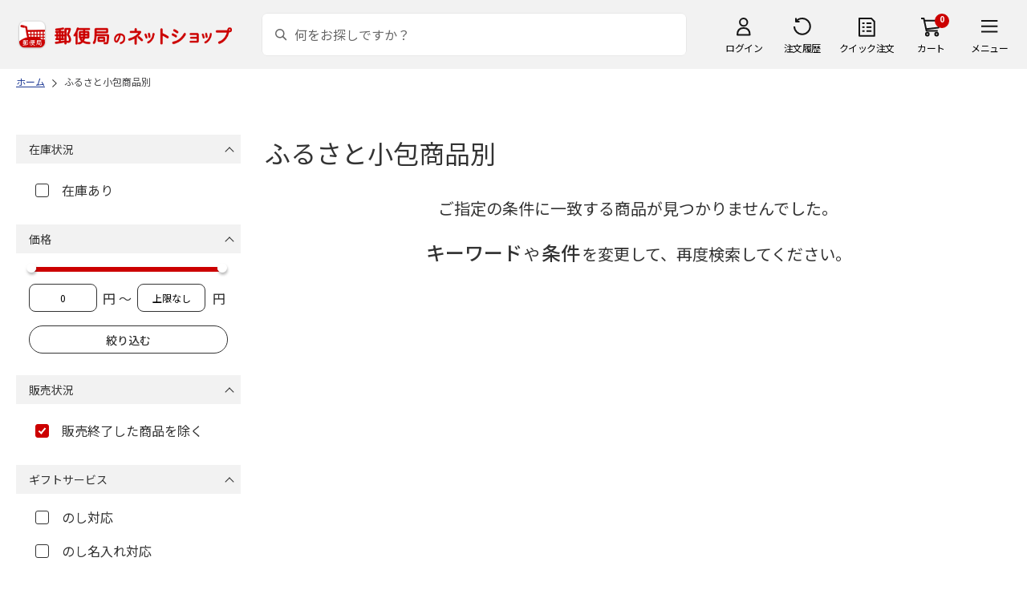

--- FILE ---
content_type: application/javascript
request_url: https://shop.post.japanpost.jp/lib/loading.js?st=202601201315
body_size: 971
content:

(function($) {
    wait={}

    wait.myurl=function(){
        var root;
        var scripts = document.getElementsByTagName("script");
        var i = scripts.length;
        while (i--) {
            var match = scripts[i].src.match(/(^|.*\/)loading\.js$/);
            if (match) {
                root = match[1];
                break;
            }
        }
        return root;
    }

    wait.start=function(parent,css){
        if( parent ){}else{ parent=$("body"); }
        
        if( parent.find("[wid=wait_mask]").length>0 )return;
        
        var url=wait.myurl();
        
        var mask=$("<div wid='wait_mask'><div wid='wait'><img src='' /></div></div>");
        mask.css({
            "padding":"0",
            "margin":"0",
            "width":"100%",
            "height":"100%",
            "position":"fixed",
            "z-index":"999999",
            "background":"white"
        });
        mask.find("[wid=wait]").css({
            "text-align":"center"
        });
        mask.find("img").attr({
            "src":EC_WWW_ROOT+"/img/usr/common/bx_loader.gif",
            "width":"50"
        });
        mask.find("img").css({
            "position":"absolute",
            "top": "0",
            "bottom": "0",
            "left": "0",
            "right": "0",
            "margin": "auto"
        });
        
        mask.hide();
        mask.fadeIn("fast");
        
        if( parent.is("body") ){}else{
            var h=0;
            h=parent.height();
            if( h>400 ){ h=400; }
            mask.css({
                "position":"absolute",
                "width":parent.width()+"px",
                "height":h+"px"
            });
            if( h<160 ){
                mask.find("[wid=wait]").css({
                    "margin":"0%"
                });
            }
        }
        if( css ){ mask.css(css); }
        
        parent.prepend( mask );
    }
    
    wait.stop=function(){
        $("[wid=wait_mask]").fadeOut("fast",function(){
            $(this).remove();
        });
    }

    var isEmpty=function(n){
        if( n ){
            if( n=="" )return true;
            return false;
        }
        return true;
    }

    var loadImages=function( urls, endOfLoadFunction, loadingFunction ){
        var images=[];
        var loadedImageNum=0;
        for( var n=0; n<urls.length; n++ ){
            var url=urls[n];
            images[url]=new Image();
            images[url].onload=function(){
                loadedImageNum++;
                if( loadedImageNum==urls.length ){
                    endOfLoadFunction( images );
                }else{
                    if( loadingFunction ){
                        loadingFunction(loadedImageNum,urls.length);
                    }
                }
            }
            images[url].src=url;
        }
    }

    var endOfLoad=function(){
        if( location.search.match(/[\?&]waitloop=1/) ){ return; }
        wait.stop();
    }

    $(function(){
        var imgs=[]
        $("#category_top_slide .slide_box").find("img").each( function(){
            var src=$(this).attr("src");
            if( isEmpty(src) )return;
            imgs.push( src );
        });
        
        wait.start( $("#category_top_slide") );

        loadImages( imgs, endOfLoad );
    });


})(jQuery);


--- FILE ---
content_type: application/javascript
request_url: https://shop.post.japanpost.jp/js/goods_ajax_cart.js?st=202601201315
body_size: 2900
content:
jQuery(document).ready(function () {
    var s_width = 60;
    var l_width = 200;

    selectQtyInputNum = '';
    jQuery('select.qty_select_').change(function() {
        selectQtyInputNum = jQuery('input[name^="qty"]').val();
        jQuery('input[name="qty1"]').change(function() {
        	let price_num = Number(jQuery('.cart_item_hidden_price_').text().replace(',',''));
        	let price_amount = price_num * Number(jQuery(this).val());
        	jQuery('.fixed-cart .price-area .price').html(price_amount.toLocaleString()+'円<span class="tax_">(送料・税込)</span>')
        });
    });


    if (document.URL.match("cart.aspx")) {
        return false;
    }
    jQuery('.cart_item_continue_').bind('click', function (e) {
        jQuery('.js-cart-frame').removeClass('disp');
        jQuery('.js-cart-bg').removeClass('disp');
        return false;
    });
    jQuery('.cart_frame_close_').bind('click', function (e) {
        jQuery('.js-cart-frame').removeClass('disp');
        jQuery('.js-cart-bg').removeClass('disp');
        return false;
    });
    jQuery('.js-cart-bg').bind('click', function (e) {
        jQuery('.js-cart-frame').removeClass('disp');
        jQuery('.js-cart-bg').removeClass('disp');
        return false;
    });
    jQuery('div.cartbox_ .js-cart-frame .cart_item_ .cart_item_desc_ .cart_item_price_ .cart_item_hidden_price_').each(function() {
        var change_text = jQuery(this).text();
        change_text = change_text.replace(' ','');
        change_text = change_text.replace(',','');
        change_text = change_text.replace('円','');
        jQuery(this).text(change_text);
    });
    var $btn_cart = jQuery(".goods_ span.btn_cart_");
    $btn_cart.unbind("click");
    $btn_cart.bind("click", function (e) {
    	if(jQuery('.select-text_').length>0){
    			if(jQuery('.goods_select_').css('display') === 'block'){
    				selectQtyInputNum = jQuery('.page-goods .qty_select .select-inner_ input[name="qty_selected"]').val();
    			}else{
    				selectQtyInputNum = jQuery('.qty_select .select-inner_ .select-text_').text();
    			}

    				
    		}else{
	        if(jQuery('input[name="qty1"]').length>0){
						selectQtyInputNum = jQuery('input[name^="qty"]').val();
				  }
    		}
        var loadStart = function (elem) {
            var src = jQuery(elem).attr("src");
            var re = new RegExp("^(.+)(\.png|\.gif)$");
            var matches = src.match(re);
            var loadingsrc = "";
            //if (matches.length == 3) {
            //    loadingsrc = matches[1] + "_loading" + matches[2];
            //}
            //jQuery(elem).attr({
            //    src: loadingsrc,
            //    alt: ""
            //});

            if(jQuery.isEmptyObject(selectQtyInputNum)){
                selectQtyInputNum = 1;
            }
            return elem;
        }

        var loadEnd = function (elem, iserror) {
            /*
            var src = jQuery(elem).attr("src");
            src = src.replace("_loading.", ".");
            */
            if (!iserror) {
                jQuery('.cart_item_qty_').each(function() {
                    var qty_num;
                    
                    if(jQuery('select.qty_select_').length == 1) {
                        qty_num = Number(jQuery('select.qty_select_').val());
                    } else if(jQuery('input.input_qty').length == 1) {
                        qty_num = Number(jQuery('input.input_qty').val());
                        if(qty_num == 0) {qty_num = 1;}
                    } else {
                        qty_num = 1;
                    }
                    
                    if(jQuery('input[name="qty1"]').length>0){
	                    if(jQuery('input[name="qty1"]').css('display') === 'none'){
	                    	qty_num = jQuery('select.qty_select_').val();
	                    }else{
	                    	qty_num = jQuery('input[name="qty1"]').val();
	                    }
                    }                    
                    jQuery(this).find('span').text(qty_num);
                });
                jQuery('.cart_item_amt_').each(function() {
                    var qty_num;

                    if(jQuery('select.qty_select_').length == 1) {
                        qty_num = Number(jQuery('select.qty_select_').val());
                    } else if(jQuery('input.input_qty').length == 1) {
                        qty_num = Number(jQuery('input.input_qty').val());
                        if(qty_num == 0) {qty_num = 1;}
                    } else {
                        qty_num = 1;
                    }
                    if(jQuery('input[name="qty1"]').length>0){
	                    if(jQuery('input[name="qty1"]').css('display') === 'none'){
	                    	qty_num = jQuery('select.qty_select_').val();
	                    }else{
	                    	qty_num = jQuery('input[name="qty1"]').val();
	                    }
                    }                    
                    var price_num = Number(jQuery('.cart_item_hidden_price_').text().replace(',',''));
                    var amt_num = qty_num * price_num;
                    jQuery(this).find('span').text(amt_num.toLocaleString() + '円');
                });
                jQuery('.js-cart-frame').addClass('disp');
                jQuery('.js-cart-bg').addClass('disp');
                /*
                var box = jQuery("<div></div>").addClass("addcart_overlay_")
                                .append(jQuery("<img>")
                                .attr("src", EC_WWW_ROOT + "/img/usr/cart_complete.png").attr("alt", ""));
                var position = jQuery(elem).position();
                box.css("top", position.top - 50);
                if (jQuery(elem).width() < l_width) {
                    var leftoffset = (l_width - s_width) / 2;
                    box.css("left", position.left - leftoffset);
                }
                else {
                    box.css("left", position.left);
                }
                jQuery(elem).parent().append(box);
                jQuery(box).fadeIn("normal", function () {
                    setTimeout(function () {
                        jQuery(box).fadeOut("normal", function () {
                            jQuery(box).remove();

                            jQuery(elem).attr({
                                src: src,
                                alt: ""
                            });
                        });
                    }, 2000);
                });
                */
            }
            else {
                /*
                jQuery(elem).attr({
                    src: src,
                    alt: ""
                });
                */
                //jQuery(elem).remove();
            }
        }
        if(jQuery('.app_view').length > 0){
            if(jQuery('.input_qty').length > 0){    
                if(jQuery('.goods_select_').css('display') === 'block'){
                    selectQtyInputNum = jQuery('.input_qty').attr('value');
                }
            }
        }
        var addCart = function (b, g) {
            var o = loadStart(b);
            jQuery.ajax({
                async: true,
                type: "POST",
                url: EC_WWW_ROOT + "/shop/js/addcart.aspx",
                data: { "goods": goods, "qty":selectQtyInputNum, "crsirefo_hidden": crsirefo_jscart },
                cache: false,
                ifModified: false,
                dataType: "json",
                success: function (msg) {
                    if ("loadABtest" in window) {
                    	saveBlockClickLog("jscart");
                    }
                    if (msg != null) {
                        alert(msg.join("\r\n").replace(/<\/?[^>]+>/gi, ""));
                        loadEnd(o, true);
                        return false;
                    }

                    if (jQuery(".cart_").length > 0) {
                        var self = function (isDelete) {
                            jQuery(".cart_").load(EC_WWW_ROOT + "/shop/js/cart.aspx", function () {
                                
                                
                        //グローバルナビ　カート
                        jQuery("#header02 .header_menu_ > li.cart_ .cart_box_").live({
                            mouseenter:function() {
                                jQuery(this).children('div.layer2_').show();
                                jQuery(this).children("a").addClass("active_");
                            },
                            mouseleave:function() {
                                jQuery(this).children('div.layer2_').hide();
                                jQuery(this).children("a").removeClass("active_");
                            }
                        });
                                
                                jQuery("#jscart_replace_ .cart_goods_ .delete_ img").each(function () {
                                    var cart = jQuery(this).attr("alt");
                                    jQuery(this).bind("click", function () {
                                        jQuery(this).parent().parent().parent().slideUp("normal", function () {
                                            jQuery(this).remove();
                                            jQuery.ajax({
                                                type: "POST",
                                                url: EC_WWW_ROOT + "/shop/js/delcart.aspx",
                                                data: { "cart": cart, "crsirefo_hidden": crsirefo_jscart },
                                                cache: false,
                                                success: function () {
                                                    self(true);
                                                }
                                            });
                                        });
                                    });
                                });
                                if (jQuery(".cart_frame_ .cart_erroralert_").length > 0) {
                                    jQuery(".cart_frame_ .cart_erroralert_")
                                    .css("cursor", "pointer")
                                    .bind("click", function () {
                                        jQuery(".cart_frame_ .cart_errormessages_").show();
                                        jQuery(".cart_frame_ .cart_erroralert_").css("cursor", null);
                                    });
                                }

                                if (!isDelete) {
                                    setTimeout(function () {
                                        loadEnd(o, false);
                                    }, 400);
                                }

                            });
                        }
                        self(false);

                    }
                    else {
                        setTimeout(function () {
                            loadEnd(o, false);
                        }, 400);
                    }
                    var appAddCart = function appAddCart() {
                            if (window.ECWebInterface) {
                                // Call Android interface
                                window.ECWebInterface.appAddCart();
                            } else if (window.webkit
                               && window.webkit.messageHandlers
                               && window.webkit.messageHandlers.ec) {
                               // Call iOS interface
                               var message = {
                                   command: 'appAddCart'
                               };
                               window.webkit.messageHandlers.ec.postMessage(message);
                            } else {
                               // No Android or iOS interface found
                               console.log("No native APIs found.");
                            }
                         }
                    appAddCart();
                },
                error: function (xhr, status, thrown) {
                    loadEnd(o, true);
                    alert("セッションの有効期間がきれました。\n" +
                          "誠に恐れ入りますが再度トップページよりのアクセスをお願いいたします。\n\n" +
                          "※当サイトではお客様の情報保護のため、一定時間経過後に接続情報を解除させていただいております。");
                    return false;
                }
            });
            return true;
        }

        //if (jQuery(this).attr("src").indexOf("_loading.") != -1) {
        //    return false;
        //}

        var href = jQuery(this).parent().attr("href");
        var re = new RegExp("goods=([0-9A-Za-z_\-]+)");
        var matches = href.match(re);
        var goods = "";
        if (matches && matches.length == 2) {
            goods = matches[1];
        }
        else {
            return true;
        }
        if (jQuery("#agree_" + goods).length > 0) {
            var btn = this;
            jQuery("#dialog").dialog("destroy");
            jQuery("#agree_" + goods).dialog({
                resizable: false,
                height: 140,
                modal: false,
                buttons: {
                    '　同意する　': function () {
                        jQuery(this).dialog('close');
                        addCart(btn, goods);
                        return false;
                    },
                    '同意しない': function () {
                        jQuery(this).dialog('close');
                        return false;
                    }
                }
            });
        }
        else {
            addCart(this, goods);
            return false;
        }
        return false;
    });
});
